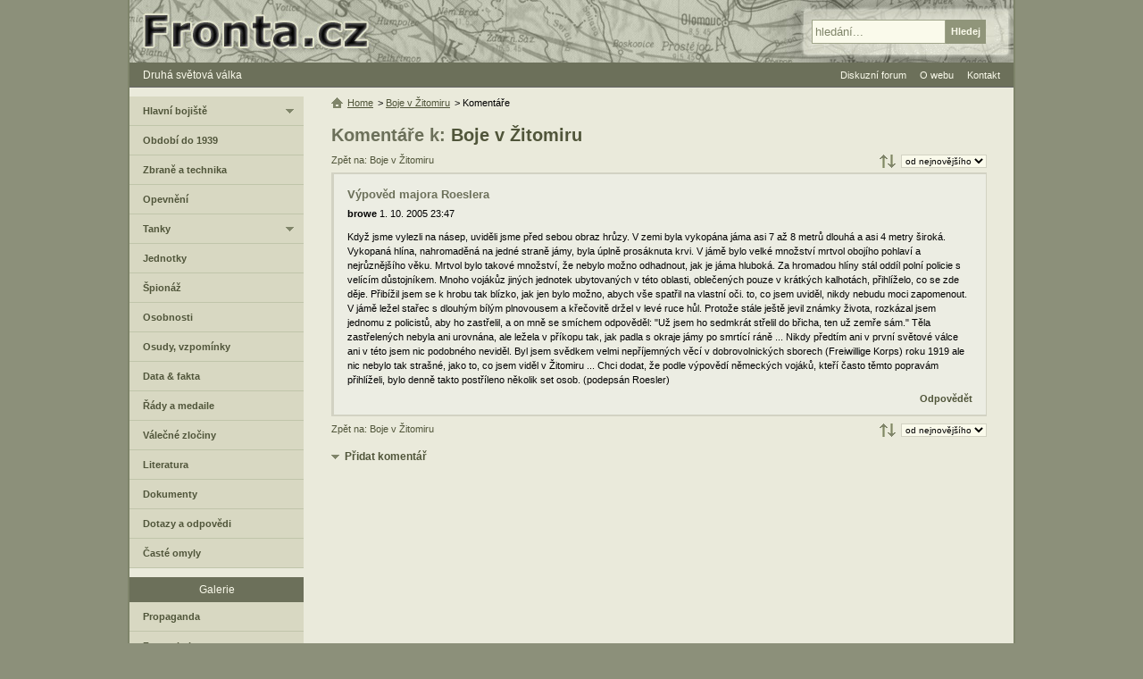

--- FILE ---
content_type: text/html; charset=utf-8
request_url: https://www.google.com/recaptcha/api2/anchor?ar=1&k=6LfqDT0UAAAAAF8zMBeT1SE72UVQ6h_WiQCYb1pT&co=aHR0cHM6Ly93d3cuZnJvbnRhLmN6OjQ0Mw..&hl=cs&v=PoyoqOPhxBO7pBk68S4YbpHZ&size=normal&anchor-ms=20000&execute-ms=30000&cb=f3j6bd4lwank
body_size: 49433
content:
<!DOCTYPE HTML><html dir="ltr" lang="cs"><head><meta http-equiv="Content-Type" content="text/html; charset=UTF-8">
<meta http-equiv="X-UA-Compatible" content="IE=edge">
<title>reCAPTCHA</title>
<style type="text/css">
/* cyrillic-ext */
@font-face {
  font-family: 'Roboto';
  font-style: normal;
  font-weight: 400;
  font-stretch: 100%;
  src: url(//fonts.gstatic.com/s/roboto/v48/KFO7CnqEu92Fr1ME7kSn66aGLdTylUAMa3GUBHMdazTgWw.woff2) format('woff2');
  unicode-range: U+0460-052F, U+1C80-1C8A, U+20B4, U+2DE0-2DFF, U+A640-A69F, U+FE2E-FE2F;
}
/* cyrillic */
@font-face {
  font-family: 'Roboto';
  font-style: normal;
  font-weight: 400;
  font-stretch: 100%;
  src: url(//fonts.gstatic.com/s/roboto/v48/KFO7CnqEu92Fr1ME7kSn66aGLdTylUAMa3iUBHMdazTgWw.woff2) format('woff2');
  unicode-range: U+0301, U+0400-045F, U+0490-0491, U+04B0-04B1, U+2116;
}
/* greek-ext */
@font-face {
  font-family: 'Roboto';
  font-style: normal;
  font-weight: 400;
  font-stretch: 100%;
  src: url(//fonts.gstatic.com/s/roboto/v48/KFO7CnqEu92Fr1ME7kSn66aGLdTylUAMa3CUBHMdazTgWw.woff2) format('woff2');
  unicode-range: U+1F00-1FFF;
}
/* greek */
@font-face {
  font-family: 'Roboto';
  font-style: normal;
  font-weight: 400;
  font-stretch: 100%;
  src: url(//fonts.gstatic.com/s/roboto/v48/KFO7CnqEu92Fr1ME7kSn66aGLdTylUAMa3-UBHMdazTgWw.woff2) format('woff2');
  unicode-range: U+0370-0377, U+037A-037F, U+0384-038A, U+038C, U+038E-03A1, U+03A3-03FF;
}
/* math */
@font-face {
  font-family: 'Roboto';
  font-style: normal;
  font-weight: 400;
  font-stretch: 100%;
  src: url(//fonts.gstatic.com/s/roboto/v48/KFO7CnqEu92Fr1ME7kSn66aGLdTylUAMawCUBHMdazTgWw.woff2) format('woff2');
  unicode-range: U+0302-0303, U+0305, U+0307-0308, U+0310, U+0312, U+0315, U+031A, U+0326-0327, U+032C, U+032F-0330, U+0332-0333, U+0338, U+033A, U+0346, U+034D, U+0391-03A1, U+03A3-03A9, U+03B1-03C9, U+03D1, U+03D5-03D6, U+03F0-03F1, U+03F4-03F5, U+2016-2017, U+2034-2038, U+203C, U+2040, U+2043, U+2047, U+2050, U+2057, U+205F, U+2070-2071, U+2074-208E, U+2090-209C, U+20D0-20DC, U+20E1, U+20E5-20EF, U+2100-2112, U+2114-2115, U+2117-2121, U+2123-214F, U+2190, U+2192, U+2194-21AE, U+21B0-21E5, U+21F1-21F2, U+21F4-2211, U+2213-2214, U+2216-22FF, U+2308-230B, U+2310, U+2319, U+231C-2321, U+2336-237A, U+237C, U+2395, U+239B-23B7, U+23D0, U+23DC-23E1, U+2474-2475, U+25AF, U+25B3, U+25B7, U+25BD, U+25C1, U+25CA, U+25CC, U+25FB, U+266D-266F, U+27C0-27FF, U+2900-2AFF, U+2B0E-2B11, U+2B30-2B4C, U+2BFE, U+3030, U+FF5B, U+FF5D, U+1D400-1D7FF, U+1EE00-1EEFF;
}
/* symbols */
@font-face {
  font-family: 'Roboto';
  font-style: normal;
  font-weight: 400;
  font-stretch: 100%;
  src: url(//fonts.gstatic.com/s/roboto/v48/KFO7CnqEu92Fr1ME7kSn66aGLdTylUAMaxKUBHMdazTgWw.woff2) format('woff2');
  unicode-range: U+0001-000C, U+000E-001F, U+007F-009F, U+20DD-20E0, U+20E2-20E4, U+2150-218F, U+2190, U+2192, U+2194-2199, U+21AF, U+21E6-21F0, U+21F3, U+2218-2219, U+2299, U+22C4-22C6, U+2300-243F, U+2440-244A, U+2460-24FF, U+25A0-27BF, U+2800-28FF, U+2921-2922, U+2981, U+29BF, U+29EB, U+2B00-2BFF, U+4DC0-4DFF, U+FFF9-FFFB, U+10140-1018E, U+10190-1019C, U+101A0, U+101D0-101FD, U+102E0-102FB, U+10E60-10E7E, U+1D2C0-1D2D3, U+1D2E0-1D37F, U+1F000-1F0FF, U+1F100-1F1AD, U+1F1E6-1F1FF, U+1F30D-1F30F, U+1F315, U+1F31C, U+1F31E, U+1F320-1F32C, U+1F336, U+1F378, U+1F37D, U+1F382, U+1F393-1F39F, U+1F3A7-1F3A8, U+1F3AC-1F3AF, U+1F3C2, U+1F3C4-1F3C6, U+1F3CA-1F3CE, U+1F3D4-1F3E0, U+1F3ED, U+1F3F1-1F3F3, U+1F3F5-1F3F7, U+1F408, U+1F415, U+1F41F, U+1F426, U+1F43F, U+1F441-1F442, U+1F444, U+1F446-1F449, U+1F44C-1F44E, U+1F453, U+1F46A, U+1F47D, U+1F4A3, U+1F4B0, U+1F4B3, U+1F4B9, U+1F4BB, U+1F4BF, U+1F4C8-1F4CB, U+1F4D6, U+1F4DA, U+1F4DF, U+1F4E3-1F4E6, U+1F4EA-1F4ED, U+1F4F7, U+1F4F9-1F4FB, U+1F4FD-1F4FE, U+1F503, U+1F507-1F50B, U+1F50D, U+1F512-1F513, U+1F53E-1F54A, U+1F54F-1F5FA, U+1F610, U+1F650-1F67F, U+1F687, U+1F68D, U+1F691, U+1F694, U+1F698, U+1F6AD, U+1F6B2, U+1F6B9-1F6BA, U+1F6BC, U+1F6C6-1F6CF, U+1F6D3-1F6D7, U+1F6E0-1F6EA, U+1F6F0-1F6F3, U+1F6F7-1F6FC, U+1F700-1F7FF, U+1F800-1F80B, U+1F810-1F847, U+1F850-1F859, U+1F860-1F887, U+1F890-1F8AD, U+1F8B0-1F8BB, U+1F8C0-1F8C1, U+1F900-1F90B, U+1F93B, U+1F946, U+1F984, U+1F996, U+1F9E9, U+1FA00-1FA6F, U+1FA70-1FA7C, U+1FA80-1FA89, U+1FA8F-1FAC6, U+1FACE-1FADC, U+1FADF-1FAE9, U+1FAF0-1FAF8, U+1FB00-1FBFF;
}
/* vietnamese */
@font-face {
  font-family: 'Roboto';
  font-style: normal;
  font-weight: 400;
  font-stretch: 100%;
  src: url(//fonts.gstatic.com/s/roboto/v48/KFO7CnqEu92Fr1ME7kSn66aGLdTylUAMa3OUBHMdazTgWw.woff2) format('woff2');
  unicode-range: U+0102-0103, U+0110-0111, U+0128-0129, U+0168-0169, U+01A0-01A1, U+01AF-01B0, U+0300-0301, U+0303-0304, U+0308-0309, U+0323, U+0329, U+1EA0-1EF9, U+20AB;
}
/* latin-ext */
@font-face {
  font-family: 'Roboto';
  font-style: normal;
  font-weight: 400;
  font-stretch: 100%;
  src: url(//fonts.gstatic.com/s/roboto/v48/KFO7CnqEu92Fr1ME7kSn66aGLdTylUAMa3KUBHMdazTgWw.woff2) format('woff2');
  unicode-range: U+0100-02BA, U+02BD-02C5, U+02C7-02CC, U+02CE-02D7, U+02DD-02FF, U+0304, U+0308, U+0329, U+1D00-1DBF, U+1E00-1E9F, U+1EF2-1EFF, U+2020, U+20A0-20AB, U+20AD-20C0, U+2113, U+2C60-2C7F, U+A720-A7FF;
}
/* latin */
@font-face {
  font-family: 'Roboto';
  font-style: normal;
  font-weight: 400;
  font-stretch: 100%;
  src: url(//fonts.gstatic.com/s/roboto/v48/KFO7CnqEu92Fr1ME7kSn66aGLdTylUAMa3yUBHMdazQ.woff2) format('woff2');
  unicode-range: U+0000-00FF, U+0131, U+0152-0153, U+02BB-02BC, U+02C6, U+02DA, U+02DC, U+0304, U+0308, U+0329, U+2000-206F, U+20AC, U+2122, U+2191, U+2193, U+2212, U+2215, U+FEFF, U+FFFD;
}
/* cyrillic-ext */
@font-face {
  font-family: 'Roboto';
  font-style: normal;
  font-weight: 500;
  font-stretch: 100%;
  src: url(//fonts.gstatic.com/s/roboto/v48/KFO7CnqEu92Fr1ME7kSn66aGLdTylUAMa3GUBHMdazTgWw.woff2) format('woff2');
  unicode-range: U+0460-052F, U+1C80-1C8A, U+20B4, U+2DE0-2DFF, U+A640-A69F, U+FE2E-FE2F;
}
/* cyrillic */
@font-face {
  font-family: 'Roboto';
  font-style: normal;
  font-weight: 500;
  font-stretch: 100%;
  src: url(//fonts.gstatic.com/s/roboto/v48/KFO7CnqEu92Fr1ME7kSn66aGLdTylUAMa3iUBHMdazTgWw.woff2) format('woff2');
  unicode-range: U+0301, U+0400-045F, U+0490-0491, U+04B0-04B1, U+2116;
}
/* greek-ext */
@font-face {
  font-family: 'Roboto';
  font-style: normal;
  font-weight: 500;
  font-stretch: 100%;
  src: url(//fonts.gstatic.com/s/roboto/v48/KFO7CnqEu92Fr1ME7kSn66aGLdTylUAMa3CUBHMdazTgWw.woff2) format('woff2');
  unicode-range: U+1F00-1FFF;
}
/* greek */
@font-face {
  font-family: 'Roboto';
  font-style: normal;
  font-weight: 500;
  font-stretch: 100%;
  src: url(//fonts.gstatic.com/s/roboto/v48/KFO7CnqEu92Fr1ME7kSn66aGLdTylUAMa3-UBHMdazTgWw.woff2) format('woff2');
  unicode-range: U+0370-0377, U+037A-037F, U+0384-038A, U+038C, U+038E-03A1, U+03A3-03FF;
}
/* math */
@font-face {
  font-family: 'Roboto';
  font-style: normal;
  font-weight: 500;
  font-stretch: 100%;
  src: url(//fonts.gstatic.com/s/roboto/v48/KFO7CnqEu92Fr1ME7kSn66aGLdTylUAMawCUBHMdazTgWw.woff2) format('woff2');
  unicode-range: U+0302-0303, U+0305, U+0307-0308, U+0310, U+0312, U+0315, U+031A, U+0326-0327, U+032C, U+032F-0330, U+0332-0333, U+0338, U+033A, U+0346, U+034D, U+0391-03A1, U+03A3-03A9, U+03B1-03C9, U+03D1, U+03D5-03D6, U+03F0-03F1, U+03F4-03F5, U+2016-2017, U+2034-2038, U+203C, U+2040, U+2043, U+2047, U+2050, U+2057, U+205F, U+2070-2071, U+2074-208E, U+2090-209C, U+20D0-20DC, U+20E1, U+20E5-20EF, U+2100-2112, U+2114-2115, U+2117-2121, U+2123-214F, U+2190, U+2192, U+2194-21AE, U+21B0-21E5, U+21F1-21F2, U+21F4-2211, U+2213-2214, U+2216-22FF, U+2308-230B, U+2310, U+2319, U+231C-2321, U+2336-237A, U+237C, U+2395, U+239B-23B7, U+23D0, U+23DC-23E1, U+2474-2475, U+25AF, U+25B3, U+25B7, U+25BD, U+25C1, U+25CA, U+25CC, U+25FB, U+266D-266F, U+27C0-27FF, U+2900-2AFF, U+2B0E-2B11, U+2B30-2B4C, U+2BFE, U+3030, U+FF5B, U+FF5D, U+1D400-1D7FF, U+1EE00-1EEFF;
}
/* symbols */
@font-face {
  font-family: 'Roboto';
  font-style: normal;
  font-weight: 500;
  font-stretch: 100%;
  src: url(//fonts.gstatic.com/s/roboto/v48/KFO7CnqEu92Fr1ME7kSn66aGLdTylUAMaxKUBHMdazTgWw.woff2) format('woff2');
  unicode-range: U+0001-000C, U+000E-001F, U+007F-009F, U+20DD-20E0, U+20E2-20E4, U+2150-218F, U+2190, U+2192, U+2194-2199, U+21AF, U+21E6-21F0, U+21F3, U+2218-2219, U+2299, U+22C4-22C6, U+2300-243F, U+2440-244A, U+2460-24FF, U+25A0-27BF, U+2800-28FF, U+2921-2922, U+2981, U+29BF, U+29EB, U+2B00-2BFF, U+4DC0-4DFF, U+FFF9-FFFB, U+10140-1018E, U+10190-1019C, U+101A0, U+101D0-101FD, U+102E0-102FB, U+10E60-10E7E, U+1D2C0-1D2D3, U+1D2E0-1D37F, U+1F000-1F0FF, U+1F100-1F1AD, U+1F1E6-1F1FF, U+1F30D-1F30F, U+1F315, U+1F31C, U+1F31E, U+1F320-1F32C, U+1F336, U+1F378, U+1F37D, U+1F382, U+1F393-1F39F, U+1F3A7-1F3A8, U+1F3AC-1F3AF, U+1F3C2, U+1F3C4-1F3C6, U+1F3CA-1F3CE, U+1F3D4-1F3E0, U+1F3ED, U+1F3F1-1F3F3, U+1F3F5-1F3F7, U+1F408, U+1F415, U+1F41F, U+1F426, U+1F43F, U+1F441-1F442, U+1F444, U+1F446-1F449, U+1F44C-1F44E, U+1F453, U+1F46A, U+1F47D, U+1F4A3, U+1F4B0, U+1F4B3, U+1F4B9, U+1F4BB, U+1F4BF, U+1F4C8-1F4CB, U+1F4D6, U+1F4DA, U+1F4DF, U+1F4E3-1F4E6, U+1F4EA-1F4ED, U+1F4F7, U+1F4F9-1F4FB, U+1F4FD-1F4FE, U+1F503, U+1F507-1F50B, U+1F50D, U+1F512-1F513, U+1F53E-1F54A, U+1F54F-1F5FA, U+1F610, U+1F650-1F67F, U+1F687, U+1F68D, U+1F691, U+1F694, U+1F698, U+1F6AD, U+1F6B2, U+1F6B9-1F6BA, U+1F6BC, U+1F6C6-1F6CF, U+1F6D3-1F6D7, U+1F6E0-1F6EA, U+1F6F0-1F6F3, U+1F6F7-1F6FC, U+1F700-1F7FF, U+1F800-1F80B, U+1F810-1F847, U+1F850-1F859, U+1F860-1F887, U+1F890-1F8AD, U+1F8B0-1F8BB, U+1F8C0-1F8C1, U+1F900-1F90B, U+1F93B, U+1F946, U+1F984, U+1F996, U+1F9E9, U+1FA00-1FA6F, U+1FA70-1FA7C, U+1FA80-1FA89, U+1FA8F-1FAC6, U+1FACE-1FADC, U+1FADF-1FAE9, U+1FAF0-1FAF8, U+1FB00-1FBFF;
}
/* vietnamese */
@font-face {
  font-family: 'Roboto';
  font-style: normal;
  font-weight: 500;
  font-stretch: 100%;
  src: url(//fonts.gstatic.com/s/roboto/v48/KFO7CnqEu92Fr1ME7kSn66aGLdTylUAMa3OUBHMdazTgWw.woff2) format('woff2');
  unicode-range: U+0102-0103, U+0110-0111, U+0128-0129, U+0168-0169, U+01A0-01A1, U+01AF-01B0, U+0300-0301, U+0303-0304, U+0308-0309, U+0323, U+0329, U+1EA0-1EF9, U+20AB;
}
/* latin-ext */
@font-face {
  font-family: 'Roboto';
  font-style: normal;
  font-weight: 500;
  font-stretch: 100%;
  src: url(//fonts.gstatic.com/s/roboto/v48/KFO7CnqEu92Fr1ME7kSn66aGLdTylUAMa3KUBHMdazTgWw.woff2) format('woff2');
  unicode-range: U+0100-02BA, U+02BD-02C5, U+02C7-02CC, U+02CE-02D7, U+02DD-02FF, U+0304, U+0308, U+0329, U+1D00-1DBF, U+1E00-1E9F, U+1EF2-1EFF, U+2020, U+20A0-20AB, U+20AD-20C0, U+2113, U+2C60-2C7F, U+A720-A7FF;
}
/* latin */
@font-face {
  font-family: 'Roboto';
  font-style: normal;
  font-weight: 500;
  font-stretch: 100%;
  src: url(//fonts.gstatic.com/s/roboto/v48/KFO7CnqEu92Fr1ME7kSn66aGLdTylUAMa3yUBHMdazQ.woff2) format('woff2');
  unicode-range: U+0000-00FF, U+0131, U+0152-0153, U+02BB-02BC, U+02C6, U+02DA, U+02DC, U+0304, U+0308, U+0329, U+2000-206F, U+20AC, U+2122, U+2191, U+2193, U+2212, U+2215, U+FEFF, U+FFFD;
}
/* cyrillic-ext */
@font-face {
  font-family: 'Roboto';
  font-style: normal;
  font-weight: 900;
  font-stretch: 100%;
  src: url(//fonts.gstatic.com/s/roboto/v48/KFO7CnqEu92Fr1ME7kSn66aGLdTylUAMa3GUBHMdazTgWw.woff2) format('woff2');
  unicode-range: U+0460-052F, U+1C80-1C8A, U+20B4, U+2DE0-2DFF, U+A640-A69F, U+FE2E-FE2F;
}
/* cyrillic */
@font-face {
  font-family: 'Roboto';
  font-style: normal;
  font-weight: 900;
  font-stretch: 100%;
  src: url(//fonts.gstatic.com/s/roboto/v48/KFO7CnqEu92Fr1ME7kSn66aGLdTylUAMa3iUBHMdazTgWw.woff2) format('woff2');
  unicode-range: U+0301, U+0400-045F, U+0490-0491, U+04B0-04B1, U+2116;
}
/* greek-ext */
@font-face {
  font-family: 'Roboto';
  font-style: normal;
  font-weight: 900;
  font-stretch: 100%;
  src: url(//fonts.gstatic.com/s/roboto/v48/KFO7CnqEu92Fr1ME7kSn66aGLdTylUAMa3CUBHMdazTgWw.woff2) format('woff2');
  unicode-range: U+1F00-1FFF;
}
/* greek */
@font-face {
  font-family: 'Roboto';
  font-style: normal;
  font-weight: 900;
  font-stretch: 100%;
  src: url(//fonts.gstatic.com/s/roboto/v48/KFO7CnqEu92Fr1ME7kSn66aGLdTylUAMa3-UBHMdazTgWw.woff2) format('woff2');
  unicode-range: U+0370-0377, U+037A-037F, U+0384-038A, U+038C, U+038E-03A1, U+03A3-03FF;
}
/* math */
@font-face {
  font-family: 'Roboto';
  font-style: normal;
  font-weight: 900;
  font-stretch: 100%;
  src: url(//fonts.gstatic.com/s/roboto/v48/KFO7CnqEu92Fr1ME7kSn66aGLdTylUAMawCUBHMdazTgWw.woff2) format('woff2');
  unicode-range: U+0302-0303, U+0305, U+0307-0308, U+0310, U+0312, U+0315, U+031A, U+0326-0327, U+032C, U+032F-0330, U+0332-0333, U+0338, U+033A, U+0346, U+034D, U+0391-03A1, U+03A3-03A9, U+03B1-03C9, U+03D1, U+03D5-03D6, U+03F0-03F1, U+03F4-03F5, U+2016-2017, U+2034-2038, U+203C, U+2040, U+2043, U+2047, U+2050, U+2057, U+205F, U+2070-2071, U+2074-208E, U+2090-209C, U+20D0-20DC, U+20E1, U+20E5-20EF, U+2100-2112, U+2114-2115, U+2117-2121, U+2123-214F, U+2190, U+2192, U+2194-21AE, U+21B0-21E5, U+21F1-21F2, U+21F4-2211, U+2213-2214, U+2216-22FF, U+2308-230B, U+2310, U+2319, U+231C-2321, U+2336-237A, U+237C, U+2395, U+239B-23B7, U+23D0, U+23DC-23E1, U+2474-2475, U+25AF, U+25B3, U+25B7, U+25BD, U+25C1, U+25CA, U+25CC, U+25FB, U+266D-266F, U+27C0-27FF, U+2900-2AFF, U+2B0E-2B11, U+2B30-2B4C, U+2BFE, U+3030, U+FF5B, U+FF5D, U+1D400-1D7FF, U+1EE00-1EEFF;
}
/* symbols */
@font-face {
  font-family: 'Roboto';
  font-style: normal;
  font-weight: 900;
  font-stretch: 100%;
  src: url(//fonts.gstatic.com/s/roboto/v48/KFO7CnqEu92Fr1ME7kSn66aGLdTylUAMaxKUBHMdazTgWw.woff2) format('woff2');
  unicode-range: U+0001-000C, U+000E-001F, U+007F-009F, U+20DD-20E0, U+20E2-20E4, U+2150-218F, U+2190, U+2192, U+2194-2199, U+21AF, U+21E6-21F0, U+21F3, U+2218-2219, U+2299, U+22C4-22C6, U+2300-243F, U+2440-244A, U+2460-24FF, U+25A0-27BF, U+2800-28FF, U+2921-2922, U+2981, U+29BF, U+29EB, U+2B00-2BFF, U+4DC0-4DFF, U+FFF9-FFFB, U+10140-1018E, U+10190-1019C, U+101A0, U+101D0-101FD, U+102E0-102FB, U+10E60-10E7E, U+1D2C0-1D2D3, U+1D2E0-1D37F, U+1F000-1F0FF, U+1F100-1F1AD, U+1F1E6-1F1FF, U+1F30D-1F30F, U+1F315, U+1F31C, U+1F31E, U+1F320-1F32C, U+1F336, U+1F378, U+1F37D, U+1F382, U+1F393-1F39F, U+1F3A7-1F3A8, U+1F3AC-1F3AF, U+1F3C2, U+1F3C4-1F3C6, U+1F3CA-1F3CE, U+1F3D4-1F3E0, U+1F3ED, U+1F3F1-1F3F3, U+1F3F5-1F3F7, U+1F408, U+1F415, U+1F41F, U+1F426, U+1F43F, U+1F441-1F442, U+1F444, U+1F446-1F449, U+1F44C-1F44E, U+1F453, U+1F46A, U+1F47D, U+1F4A3, U+1F4B0, U+1F4B3, U+1F4B9, U+1F4BB, U+1F4BF, U+1F4C8-1F4CB, U+1F4D6, U+1F4DA, U+1F4DF, U+1F4E3-1F4E6, U+1F4EA-1F4ED, U+1F4F7, U+1F4F9-1F4FB, U+1F4FD-1F4FE, U+1F503, U+1F507-1F50B, U+1F50D, U+1F512-1F513, U+1F53E-1F54A, U+1F54F-1F5FA, U+1F610, U+1F650-1F67F, U+1F687, U+1F68D, U+1F691, U+1F694, U+1F698, U+1F6AD, U+1F6B2, U+1F6B9-1F6BA, U+1F6BC, U+1F6C6-1F6CF, U+1F6D3-1F6D7, U+1F6E0-1F6EA, U+1F6F0-1F6F3, U+1F6F7-1F6FC, U+1F700-1F7FF, U+1F800-1F80B, U+1F810-1F847, U+1F850-1F859, U+1F860-1F887, U+1F890-1F8AD, U+1F8B0-1F8BB, U+1F8C0-1F8C1, U+1F900-1F90B, U+1F93B, U+1F946, U+1F984, U+1F996, U+1F9E9, U+1FA00-1FA6F, U+1FA70-1FA7C, U+1FA80-1FA89, U+1FA8F-1FAC6, U+1FACE-1FADC, U+1FADF-1FAE9, U+1FAF0-1FAF8, U+1FB00-1FBFF;
}
/* vietnamese */
@font-face {
  font-family: 'Roboto';
  font-style: normal;
  font-weight: 900;
  font-stretch: 100%;
  src: url(//fonts.gstatic.com/s/roboto/v48/KFO7CnqEu92Fr1ME7kSn66aGLdTylUAMa3OUBHMdazTgWw.woff2) format('woff2');
  unicode-range: U+0102-0103, U+0110-0111, U+0128-0129, U+0168-0169, U+01A0-01A1, U+01AF-01B0, U+0300-0301, U+0303-0304, U+0308-0309, U+0323, U+0329, U+1EA0-1EF9, U+20AB;
}
/* latin-ext */
@font-face {
  font-family: 'Roboto';
  font-style: normal;
  font-weight: 900;
  font-stretch: 100%;
  src: url(//fonts.gstatic.com/s/roboto/v48/KFO7CnqEu92Fr1ME7kSn66aGLdTylUAMa3KUBHMdazTgWw.woff2) format('woff2');
  unicode-range: U+0100-02BA, U+02BD-02C5, U+02C7-02CC, U+02CE-02D7, U+02DD-02FF, U+0304, U+0308, U+0329, U+1D00-1DBF, U+1E00-1E9F, U+1EF2-1EFF, U+2020, U+20A0-20AB, U+20AD-20C0, U+2113, U+2C60-2C7F, U+A720-A7FF;
}
/* latin */
@font-face {
  font-family: 'Roboto';
  font-style: normal;
  font-weight: 900;
  font-stretch: 100%;
  src: url(//fonts.gstatic.com/s/roboto/v48/KFO7CnqEu92Fr1ME7kSn66aGLdTylUAMa3yUBHMdazQ.woff2) format('woff2');
  unicode-range: U+0000-00FF, U+0131, U+0152-0153, U+02BB-02BC, U+02C6, U+02DA, U+02DC, U+0304, U+0308, U+0329, U+2000-206F, U+20AC, U+2122, U+2191, U+2193, U+2212, U+2215, U+FEFF, U+FFFD;
}

</style>
<link rel="stylesheet" type="text/css" href="https://www.gstatic.com/recaptcha/releases/PoyoqOPhxBO7pBk68S4YbpHZ/styles__ltr.css">
<script nonce="4maUhCkouhm6y0zjD_YrnQ" type="text/javascript">window['__recaptcha_api'] = 'https://www.google.com/recaptcha/api2/';</script>
<script type="text/javascript" src="https://www.gstatic.com/recaptcha/releases/PoyoqOPhxBO7pBk68S4YbpHZ/recaptcha__cs.js" nonce="4maUhCkouhm6y0zjD_YrnQ">
      
    </script></head>
<body><div id="rc-anchor-alert" class="rc-anchor-alert"></div>
<input type="hidden" id="recaptcha-token" value="[base64]">
<script type="text/javascript" nonce="4maUhCkouhm6y0zjD_YrnQ">
      recaptcha.anchor.Main.init("[\x22ainput\x22,[\x22bgdata\x22,\x22\x22,\[base64]/[base64]/[base64]/ZyhXLGgpOnEoW04sMjEsbF0sVywwKSxoKSxmYWxzZSxmYWxzZSl9Y2F0Y2goayl7RygzNTgsVyk/[base64]/[base64]/[base64]/[base64]/[base64]/[base64]/[base64]/bmV3IEJbT10oRFswXSk6dz09Mj9uZXcgQltPXShEWzBdLERbMV0pOnc9PTM/bmV3IEJbT10oRFswXSxEWzFdLERbMl0pOnc9PTQ/[base64]/[base64]/[base64]/[base64]/[base64]\\u003d\x22,\[base64]\\u003d\x22,\x22wo9aw7kmAXAow4AGUzPCusOrAR1fwoHDhDLDssK5wp/CuMK/woHDv8K+EcKhW8KJwrkoAgdLHSLCj8KZbMO/X8KnEsKuwq/Dlj/[base64]/CqFfDvkXCncKfTMOMwqhTesKqw6cWZ8O/[base64]/[base64]/DsK6ZlUcwpHDp8KuJcK5w7crwpQHwqHDvx7CnFEtWHUsXcOlw5cMP8Ozw6LClMKKw5Q6VSdtwq3DpwvCtsK4XlVfF1PCtAvDtx4pWUJow7PDtmtAcMKBfMKvKifCjcOMw7rDnC3DqMOKKHLDmsKswplkw64eawFMWArDmMOrG8O6TXldL8OHw7tHwq/DuDLDj34two7CtsOvAMOXH1rDpDF8w6h2wqzDjMKyQlrCqUJDFMORwqXDpMOFTcOVw5PCuFnDpTgLX8KHVz99VsKqbcK0wq0/w48jwqzCtsK5w7LCv3Ysw4zCvlJ/[base64]/w5J5wr3DqBjCusK0FE7Dn8KOwqRAw4AuNsOpwpHCiU5FWsK5woR9QEHCtgYrw4nDkyzDjsKGHMKUDcKnXcOPw54KwrXCjcK/DcO4wrfCnsOxX0AxwrYIwprDh8OsT8OVwqtJwrPDo8KiwoM8RV3CmsKgaMOxD8OpNG9Cwr9DQ0UNwoLCiMKOwo5fasKeGsOaBsKjwpXDuHTDjSAiw4TDqcOZw5/DnQ7CrE4Bw6sGSHzCmTJEZ8OGwotNwr/Dr8KmVj4qLsOyJ8OHwrjDp8KWw6fCgcOtJwvDvsOUeMKiwrfDuB7CrMOyCWRkw5wawrbDmcO/w7hwM8OvcFfDu8Omw4zCoVHCn8KRUcKUw7NXBytxBwx8aBkdwpbCi8K5fU81w7nDrTRdwqp2d8Oyw57CvsKfwpPDrmccYyIidD9iO2RPw6vDoS0MGsK1w51QwqrDuxd5ZMO1CMKJRsKYwqHCkcKEUltdTQ/DvT8wG8OSA07CiCAFwr7DjMObTMKww7LDr2vDp8OpwqlCwrRES8KCw4nDvsOFw7JJw5fDvcKEwrvDlgjCpWTCvm/[base64]/Ci8O+wq/DvxPDrzFLf8KeBXRHwprCsgU4wqTDokbDsyxEwo3CvnMlOTnDtUxDwo/DqljCvcKIwoYGUMK0woJufzzDgR7DjUF/[base64]/[base64]/CncKXOCNVHRfDjkIww53DsVk9woDDqMONaMOtGTjDqMKJVnXDljUNXWPClcKAwqk5O8OGwq8Mw4tVwp1Lw63DosKJdsO0wrwWw6AuYcOWI8KHw6LDo8KoCFhpw7nCgGkZXFdYVcKXMw9PwpnCv17DgA08RsKmbcOiXD/CtWPDrcO1w7XCo8OKw6YYAlPDihl9w4dBVhdUOsKLah1pJ0vCtBk4Qmd0ZVJAAWQqMg3DtToHccOyw71Iw4TDpsOoKMOWw7gYw4BeTnvCtsO1woZCFy3CmDR1wr3DhcKAScO0wo1tTsKnwp/DpcOKw5PCgDvClsKow6JTSDPDmcKUZsK0QcKmRSloOwFmBS7CuMK9w4PCoRzDhMKlwr5hd8ObwpFKN8KQXsOIHMOWDHnCujzDjMKYNGHCmcOwFnIIWMKANwxZZcO+Ay3DjsKuw5Ycw73CtcKxwp0QwpQmwpXDnnHCkEPCsMK4Y8K1KQ7DlcKaDW/CnsKJBMO7w68xw7NsT1Q7w5J/PwLCncKtw7fDjnFAwop2NMKNIcO6ZsKYwow3MQ9Dw4fDr8ORIcOlw6/DssOfQ3ANRMKkw6fCtMKNw67Cm8KnM2vCiMOKwq/CkEzDoxrDiwYGTQHDt8OWwpIlO8KhwqxUCsKQd8Ouw7EzCk/CpADCiGfDo2XCkcO1JwfDkSoLw5nDlhjChcOQGUhLw6/ClsOFwr16w4pcFilXaiksC8KBw4Udw78ew47CoDRUw4Jaw613wpdOwpXCksKmUMOxNVobHcKPwpUMFcOcw4TDt8Kew7kHKcOcw51xL3p6D8OkLmnCisKxwohFw7BUwpjDjcK0BcKnNQPDucOlwpMFLcO+ez1ZFsK/byEsHGVvd8KfaHzCuDLCiAlTKRrCqXISwrAkwqs9w5TDqsO2wqTCoMKmPMKZMG/DrXzDkQcmCcKbVsKNYQQ8w47DnQB2fcKyw5NHwpQKwrVbwqw8wqfDgMOdTMKOScOaTSgdwrZIw4M2w53Dm0x4EU/CqQJFIGYcwqJKPk4mwoBSHBvDlsKJOzwWL28Lw7rChDxIJsKQw64uw7DDrsOoNSJvw5XDihtjw7t8NlTCnghCHMOPw4pHw57CqMOqdsOeETnDv1sjwpXCusOBMHoCw4nDk00aw4TCjgTDpsKewoY0KMKOwqAbUsOvLQ/DsxhmwqBmw707wq7CpDTDv8KvBAvDmijDqTnDhzTDhl8HwpkZYQvCqkTCnnw3BMK0w7HDuMKfBS/DjmpYwqfDjMOFw7wBNWrDuMO3TMKOJ8KxwrVpEw7CscOwRTbDn8KBHn5qVcO1w7vCgB7ClcKRw5vDhA3Clzwiw5HDhcKYbsKlw77CgsKCw5fCuFnDr1AGGcOyLnjCkk7CiW1WAsKIcwE9wq8XMS0LeMOdwqnChsOnT8KKwojCoHgKwq5/[base64]/CocKbA8KXwrUGSgpeP0Q8PMKiwrxRZcOTCcKtGAxUwrTCiMK2w7MWC0fCnRHCusKOEx1gZsKeMh/CnVHCtnpRaWJqw5LCscKXwr/CpVHDgsOMwp0uKcKfw6LCj2DCg8K3TcOWw5o+NsK8wrfDm37DmgbCiMKQwqrCgz3DhsKwQsOqw4vCgmFyNsKYwoBHTsKdQxlGaMKaw5EhwpBqw6LDn3srwpTDsmlGT1sjNMKJKnkYCnDDvUN0czFRJgsWfh3DuTLDrQHCrhvCmMKTNxDDpzPDjUwcw7/DnyJRwpIpw73CjX/Dl3s4UmvCijM9w5XDrDnDo8OAKD3Dqy5iwp5EG3/[base64]/CvG/Ds8Ouwr3ClMKQwpvCqcOAN8KxUnYfNzvClsO9w4TDkh1ABRVcGMOJEhs/wqrDnjLDgMOUwpnDqcOgw7fDnT7DjR8iw5DCozzCkGENw6TCiMKEU8Kbw7bDocOuw50+wpFwwpXCvxw8w4dww6J9V8OSwrTDhsOyFsKXw43CqD3Ct8O4wo7DmMK5a2jCg8OEw5s8w7Yaw7APw7Q2w5LDiwrCtcKqw57DscKIw6DDg8Onw4A0wr/ClS3Ci3gUwqvCtgrCjsOiWRpJRFTDp1XCvS8/IU4ewp/CvsKiw77Dr8KHEMKcJwQOwoVbw7JxwqnDkcKewoAOD8KiYw8eEMO9w6IpwqovejZXw7IaCMOWw5AYwrjCgcKsw7MFwrfDrMO8RMKWKcK0TcKfw5LDkcONwo89bRkidk0fCcKnw47Dt8KIwqHCo8Oow7djw6onGWteeGvDjXp/[base64]/BMKgw7MVwoI/AMOswpJow5xOeFPDgcKtw6Row48nHsO7w5vDhTsOwqbDmHLDgS1KYGwpw4URR8K/IMK3w5sHw5MFKcK7wq/CmmPChyrCkMO5w4bCpcOofhzDrj/CqSFqwq4Hw4BIAgQ/wrbDgcKoDkpdRMOJw6pzNl43woFVHy/CmFlLecOgwocpw6VtGMO4asKdcxovw7zCghwTJRMmQMOWw6ccfcK/wojCuUMJw7vCkcOXw7kVw5VHwrPChMK8w5/CusKDCkTDl8K/wqdjwo15woZxwq0iSsOGUcOmwpEkw5cPYwXDmUrCmsKaZcOPRzoAwok2YcK4UwDCvzkDXcOsecKlU8KUcsOaw4DDksOrw6rCi8KDBMOzLsOTwpLCqnIEwprDpQnDqMKuFWPCuHEVHsOyeMOiwo/CgQUWZMOqAcKEwodTaMOQUTgPDSHClSQEwpjDv8KGw4tkw4A9AEV9JAPCh1LDmsKhw6NiekxcwrrDjx3DqXhuOhBBXcKswpQOKzpyIMOiw7XDmcO/[base64]/CmlhnXMKEc8KVw4IIfsK5wqbDncO8OcO4asK4wqrCm1wkw7BTw5zDvMK9KMOjPDfCncOXwrtVw7fDvMOQw6nDpzw8w5jDlMOiw65twrDCvnI7wox8K8OOwrnDp8KYOB3DmMK0wo19XMKresO/wrzDuGvDhD0/wo7DnkhXw71/[base64]/SBzCpnDCjUnDoxHCmwbCm8KYKMOsw74uwp/[base64]/[base64]/[base64]/WwHDm8O2w5A/aXBPwoxYajrCtQDDuRzCsDsJwqc1AcOywrrDsDVqwodEMWHCqw7Cg8KlO2Fbw6MraMKDwoYSdMKpw5VWO2LCvWLDpR55wq/Dl8Kmw6h+w6R9M1rDk8Odw4XDgyEdwqLCqwzCg8OFC38Hw712EcOPw61RAcOuZ8KMWMKFw6rCocOjw7dTDcORw6kvTTnCiz4BFH7DvBtpWsKCOsO0HHI9w45fw5bDpsO5YcKqw5TDk8OyBcO2W8KsBcK9wr/DsTPDuRgpGSEywo3DlMKoCcOlwo/[base64]/w6fCtsOtwqwSFyLCjsKpw5LDlMKXWcKXBQxCM2wlwqwEw4Ayw79swpfDhwbDucKzwq43wpJWXsObKSHDrQR8wr7Dn8OlwpfCnnPCuFc/LcK/dsKuecOTccK0XETCgDUrARkIemjDvB15wozCsMOgHsKiwrA+d8ONM8KmCcK+Q21oTRRaNGvDjCwOwqJZwr7Djn1WfMKtw4vDmcO5HsOyw7x3AkElHMONwrHDgz/DlDDChMOoRFFtwokUwoRLR8KyaBrDl8ONw6zCvRXCvWJYw5HDiEvDpS7Cnj1hwqDDrcKiwoUjw68XTcOXM0PCj8KwQ8OpwrnDpEoYwpnDm8OCPzc0csOXFl4WZsO/bUfDicKzw6DCr1ZWA0wzw5fCgMOYw7owwrLDgQvCnilhw6vCjQlWw6oOZxMQRHrCpcKKw4jDt8KQw7sIHSzCiSZawo91SsKVMMKLwp7CnlcAbibDiEXCrytKw5Qjw4/CqxZ0IzhXNcKHwolxw7Brw7EOw6rCoGTCgwTCiMKIw7/Djx88dMKxwpXDlDAjbMK4w5vDlMKWwqjCsW3CihZ4c8OlEcKJPMK1w5/DjMK4NVpFwpjDlMK6fmUsOcOCeCXCu30+wopaWU5IcsOJRk3Dl2XCu8OvE8OXfVPCjg0UQ8Ovd8Kew43ClH5FJMOCwrrChcK/w7vDjSNawqEjPcOVwo0RCEvCoDZLQjFew4Qww5cCd8KFaQlIZsKcS2bDt1IDSMOQw5Yqw5jCncOQY8K3w43DncKywp0QNxbCuMKzwoDCpH/CvFQbw4kxwrROwqXDqmXCssOuHcKvwrBFFMK0ScK7wqpnA8OXw61fwq/Dv8Kmw6/CtyXCoVxCa8O4w6UKMBHClMOIK8KwXsOheDETDw/CkMOkSxIrbMOKZMOlw6hTNVfDhnVOChdUwqsZw78bd8KVecOuw5jDoC/CoHhnR2rDihfDjsKbGcKYTx0bw4oJWRHDgFdGwqERw6LDtcKYL0LClW3DocKAbsK4NcOqw4QVacOWO8KNdU/DuAd5LcOkwr3CuAA1wpLDlsO6eMK8UMKpEip5woppw51Fw6E9DBUDQ2LCtQTCuMOKMnATw5bCj8Kzwp7CkjQJw4Y7woLCsxTCjgBUwo/Ch8ODD8O+McKqw5g3P8KMwpA7wpHCh8KETiY+VcO1HsK8w6LDqVIOw5UVwprClnLDnnNgU8K0wqVkw5wJXn7Cp8OmSH/Cp2F8ecKrKlLDnGTCnSLDkVNCGsKCccK1w5DDucK4wp/DjcKgXMObw4LCkULDiXTDiDFYwqNpw5Q9wrl2IsKSw67DkcOSX8KxwqTCm3PDgcKmdsKbwq3Co8Ovw63DmsKaw7lkwq0Jw4V1ZnPCn0jDsGgUd8KlUMKAJcKPw63Dn0BAw5xIRjbCsRgdw6MYFBjDpMKXwp/Co8K8w5bDmRFlw4jCvsOTJMOWw415w5QzasKOw45LZ8KZw4bDpAfCiMKqw73DgT8eH8OMwp1gImvDhcK5Nx/[base64]/[base64]/Co2BeOsKcPsKiS8OLGcKHcsOTw6dQIX1WZgzCvcOgdxfDk8Kdw5fCoADCjcOiwrxDegbDhELCkH1bwqMLVMKKZ8O0wp9oe3oZUMOqwpR7BMKSdhPDjQHDjBUAIRMkaMKQwrd/PcKdwo1MwrlFw4rCt3VVwr1JfjfDk8OsVsO6AwDDlz1gKm3DlULCqMOsDMOXHBwsSijDoMODwoPDvgLCtDgqwpTCtgPClMKdw4TDnsO0M8Ogw63DhsKqEQwZGcKdwo3Dogdcw6/Dv1/Dh8KuK3jDiWtIf00dw6nCkF/CqcKXwp/[base64]/[base64]/CnMOvOcKxOBHCnsK1wqHCt8KcJCjCocOHUMKowrtlwojDucOcwpXCucOjaTTChkHDjcKlw68HwqTCsMK3IB4gIldSwpzCjU54KRbCmnVqwpPDo8KQw4gZF8Oxw7tHwoh3w4IDbQzCisKnwpZaZ8KPwqsOb8KAwrBPwpXCij5IAcKDw6PCpsKOw5t/wqHDmUXDoHEkGAgyVk3CosKLw6BeRgcqwqnDicKyw7DDvW7Ch8OAA2UnwrDDgnkSFMKpw6zDsMOEb8OhCMOswp7Dn39xHl/DpzPDgcO3w6XDvHXCk8O/IBTCtMKuwosnfmfCizTDsQ/Dt3XCujcvwrLDiGBHMyAHRMOsFTAZcR7CvMK0UmYKSMOjPMOFwqFfwrVHZsOYb1cMw7TCuMKFGk3DhsOQcMOtw6R1wplveAV0w5XCrTfDo0Zxw4xBwrJjJ8Owwp0XNifChcOEZVwpwofDvcKFw4/[base64]/[base64]/DksKew5nDvkrCt3nDjsOowrFHIMOwwp/[base64]/wpHDiTARRh3DicO7XcKmwrPCo8KhGcKfJcOuL2rCssKzw7XCqEpywqTDlcOuBsOEw7ZtH8O0wo3Ckhp2BRsNw7c1YVrDu2w/w4zClsKow4MNwonDkMKTwrXCtsKkT2jDlWHDhQfDqcKvw5J6RMKibsKNw7BvEBLCpE3DlEwuwpUGPBrCpcO5w57Dnw9wHRlfwoJ9woxAwrFcYz3Dh0bDmHU0wqNQwqN8w4Ygw5rCt0bDtsKgw6DDpMOwWmQlwo/DnADDrMK2wr3CsRrCmEUuTHVNw7DDgzzDmwdKAsKpc8OXw4U/[base64]/wrzDhsOtw6/Cl8KjJsKCwp3CgyXDv8KRwr0PI8KwBw8pwrrChMOiwojCtB7DpD5bw53DkAwrw4JKwrnClcOGEVLCrcOVw7AJwrvCiTNebQfClXHDvMKqw7vCv8KbCcK1w7hNRMODw67Cl8KsRBfDkGXCs20Jwp7DkxbCocO7BDBxPEDCl8OFQcK8f1vCpAXCjsOUwrcnwo/CrAvDnkh9w7zDrn3DoAfDgMOPDcKgwoDDhgQ7J2HCmHc0K8O2SsOkflguMkfDvXwdd17CoDouwqRjwozCtMORVMO9woPCnsOGwpXCvmAuLsKpGmLCqBkdw7jCrsKQS1crTMKGwr4xw44pGS/[base64]/Cvgxrw5HCtynCscKyX8OsJMOfwr9GE8K+LsOXw6gqcMOGw4bDm8KcRloAw75RH8OowrMaw6Mhwo/CjEPCl2rDusKhwpnClcOUwozCmCLDicKPwqjCi8K0cMKlczUaJEpBDHTDsl85wrjCqWXCjsOtegk1T8KDShLDjRnCl0fCtMOaMcOaRxnDr8KRZjLCm8O/L8ORbmTCtlDDolLDsj07ecKlwrcnw4TCmMKfwpjChG/[base64]/CicODwqEPw5fCjMK2I1bCqxAOOMOVwqYAw5o3wrRGwqzDvsKETXvDvcKAwpbCtU3CqMK/R8K1w69Aw7bDtVbCj8KVK8K4cmpdDMKywrTDnGhsUsK+Q8Olwrl0S8OaeBQjHsO6JcOBwpDChmRbbH1Tw67DpcKiMkfCsMKywqDDrV7CsifDvCTClmEEwr3CusOJw6nDqSVJOSkOw49+TMKFw6JTwqjDtynDrFTDvQ1cVA7DoMK3w6/DvsOudiXDmnrDhkbDpzbCs8KBU8O/L8OzwrFfKMK7w49jLcKOwqkyScOuw41qXGd1aUbCvcO+CDzCuyfDpzXDnwLDuBZSDMKKeCQTw5vDu8KEw5Zhwqt8E8O6Qx3DoDvDkMKAw7htWX/DgcOEwpQVKMOCw43DgsK/c8OHwqXCrApzwrLDp1hbDMOfwo7ChcOyEsKRIMOxw4Abd8Kpw55cZMOMwrLDiH/CtcKDNn7CkMKRQsOyH8KFw5LDoMOrTCHDucOHwoTCq8O6UMK6wqrDv8OowoZuw5YbJhM8w6tBVH0eaiHDplXDgsO1O8K/IsOHw4k3CsOnMsK6w4QIw6fCvMKkw7nDsybDssO/cMKEfjJVXQXCosOBOMOqwr7Dn8Kswqorw7bDoR5nW0TCq3FCRloWG24fw6gxGMO6wpBxOAzCkzPDtMODwpFgw6JsJcKRMkHDtCoVTsK2Yjt2w4/CjcOWacOJUWdUwqhBJk7DlMO9SCjChAduwqzDu8KJw5AnwoDDp8KVQ8KiXmfDpnDCscOMw57Cm182wrHDvcOOwo/DshYnwpZUw7sJUMK+JsK3wrvDv3N7w58ywrPDmDIlwp/DscKJWCvDuMO7G8OCGzQ/DXbCjglKwrLCpsOifsKTwoTCpMOVTCwFw55kwocMLcOZA8KSNgwoHcOYeFk4w7A3LMOZw5PCiGsWU8KXQcOJL8OHw58ewoUhwrbDhsOvw7jCqSAOWEnCscKrw4sEw5ACO37DuDPDrcOJCjzDucK7wrDCvcKkw57Dtg8BcDIGw5d3wr/DicK/wqETD8OMwqDDnBwlwq7CsQbDhSPDicO4w5wVwo16ZWZZw7VwGsOIw4EkPiHDs0rCgFYlw6oewq84DGjDokPDkcKXwpY7JsOawr7Dp8OFaXlew4F4YEAPw7QKZ8ORw7JTw51vwpQOCcKAMsKVw6Npah8UAk3DsRRWAVHDsMKmUMKxFcOZKcK/WF4uw5hAcCXDpC/[base64]/CvGUARw9GPxjCvcOQw5fDrcK4w6gJR8KgSTJrwozDjlJnw6HDqcO4DC7DkMOpwopBDk7DtQdVw7IKwrbCmVpsX8O3YB1tw58qMcKvwrcuwoJGZsO+cMOXw6BgBSTDpFzCksKmKMKeD8KKMsKAw4zDkMKRwoUiw7fDtVoHw5/DpznClXZvw4ERE8KVIGXCrsOYwofDscOTRcKHEsK+S0Qsw4JowqMVL8ONw4HDk0nDqCN/[base64]/CkQPClErCuMKkwo3Cv8KJw57CtQjDocOGDcKnaifDnMKrwqHCr8Ocw5PChsKFwoMjdcOPwrx5cVUbwogHwoo7J8KcwpfDj3HDmcKWw5jCscOzSkdUwrEMw6PCn8KtwqZuMsKOHnjDjcODwqPCpMOtwqfCpQbChCzClMOdw6DDqsOqw4EqwpRHMsO/[base64]/AcOpwpfDgRQLTiERwp3DvMKlw47Di8OTw5nCnMOmPyRswrnDonbCkMO0wrwXFmTCp8OzZhtJwo7DrcKBw7Ysw5vClBM0wo4/wqFMNFXDpANfw6rDoMKtVMK9w5JhZz01AEbDk8KRSArCqsOfJgt/wrLCiyYXw5jDhMOSUcOKw5HCscKpf2YyMMOiwrIufMOuaUEHAMOMw77Ci8Oew6rCsMKFbsK3wrITMsKSwrzClRLDqsOYYV/DhQ5Dw7t+wrrCgsO7woBhB0vCqsOcBDgtPVpJw4PDgWtPw5jCqsKgRMO/SHlNwpdFEsO7w4jDicOKw7XCtMOPfXZDFzJFLVMIwpjDlQRgfsO5w4MIwq1KZ8KWEMKnEsKxw5LDiMK0AcOzwpHCksKuw4AswpQlw6IeEsKaWmwwwojDlsOjw7fCusONwoXDpS/[base64]/w7nCpMKfw5tbNsK0ADjCsMK0f3zCiwvDm8Onw4PDtTt3wrXChsOHSMKtU8OawoYEfVFBw6fDgsOVwpA5a2nDvMOQwpXCk0Zsw43DucOzC1TDlMO6VC/Cq8KTaSHCt09AwrPClATCmlhew4E4fsKHMGtBwrfCvMKcw6bDlsKcwrbDk0xMa8KMw7DCt8KGBVl6w53Di2tNw5jDulhAw4XDmsO3CmHCnlLCisKLKkxxw5PCkcObw7guwrXCscOVwrtTw4XCkcKDH0BXcCJhKcKgw6zDhGsvw6MMHU/[base64]/[base64]/Qj4pH3x6wq/CgkoQDcOKccKGJ2kcWEBQKMOow6/Cg8KZU8OMPwpJHH7Cvgw0fAvCgcK2wqPCgEzDmFHDtcOSwrrChQDDqzLCpcOrM8KcJcKNw4LCtsK5NMK+WMKDw5PCgQ/CkEzClFkrwpXCnMOuKylUwo7DiBBfw4oUw4xuwo1cD38xwooWw61jSjhiLVDDpi7CncKRbz0xw7gOUhnDoVIGasO4EsOgw5DCtifCm8KCwqvDhcOfYcOnWBnCgDJHw5HDoE3DtcOwwp0UwpbDs8K9FDzDnSxvwoLDjyhMbjPDj8K5wp9ZwpLChzgEJsOEw79Owo/DvsKaw4nDjSQWw6nCpcKFwrJWwpUBG8Okw6LDtMKBJMO7ScK6wrjCpcOlw4MGw7jDjsKew5leJsK+XcK7dsOfw5bDnR3Cr8O7On/DinPCrw80wrjCtMK5LsOEwos/wp1qEkEOwrIQBcOYw6wlP08HwrQ3w73Dr0XClsK3NnkYw4XCiwtrAcOAwqLDt8O+wr7ChSPCs8KTQWt1w6jDsWQtFsKpwqx4wqfChcKow4tkw4FCwp3Cj24QSW7DiMKxM0wVwr7Cl8KsH0dcwpbCnkDCtiw4aB7CkXoTOTTCnzbCnwd0QXbCssOiwq/DgjrCvDY+J8KkwoAYMcOcw5IqwofCn8ObLS92wojClmzCjj/[base64]/DksOuwoHClcKOw5AwwqbDosO0w4vDlUzDjMKaw4HDiS3Dn8K2w6/DocOGLUfDq8K6DMOKwpYpXcKxAcOgTMKOPRs6wr0nZcOJO0bDukXDh1bCisOuVTPCg2/Cq8OBwpXDqkXCmsOywooQNlJ9wqt2wpohwo/CmcKEZcK5MMKEIhLCqsK0QsOzZShhwpLDlcK8wrzCpMK5w5LDlsKqw4lIwprCpcOWDMONOsOowohpwqMrwoYhD3fDm8ONacOgwohIw6NuwoRjJTdZw5tFw7cnU8OTAX5DwrjDqMO6w5/Dv8KjdQXDri3DijrDk0TDosKIOMOabATDm8OfNsKSw7FyMnrDsFzDujvChQkBwoDCiygDwpvCssKAwqN4wqRran/Ct8KPwocMOnIeW8KowrfDjsKqNsOXOsKZwpo9KsO/wpDDs8KOJhRywozCgBlJfzVRw6vCucOpTcOxaz3DkE9rwqB1ZUbCpcO7woxCZxAeEsOWwrROfsOPF8Obwqxgw7AGVhfCiglBw53ClcOqKnwfw5ABwoMIFcKxw53CnFvDo8OgX8K5wozCpBIpHV3CksO4w6nCvG/DljQBw5dPIHHCq8OpwqsRWcObLcK/[base64]/[base64]/Dj8O2wqbCpjLCn1RxaxPDhMKlEhxSwrnDhsKXwqlfw5vDlcOXwo/[base64]/CqiMxwrTCksKxwpYaGsOzwrFVa0/DmHEdT8KJw6sIw7/CtcOjw7jDt8K1PyjCnMKVwpvChC3CtsKvPsKNw6bChMKgwpzDtE09HsOjd0h/wr1Hwo5Sw5Y2w5FAw7DDu08OFMKkwq9yw4VHGmgJw43DrTTDocKHwprCpibChsONwrTCrMOPa3RlAGZydmMHOMO7w7nDusK3wq9aDgNTAMKOwql5c0/DpApfSGrCoQdAMVU3wpzDoMK0PDh3w6g0w6J8wqHCjljDo8O7DmHDi8Oyw5o/woYdwqI4w6/CjjwYFcK1XMKtw6Vxw5Q9NsO7TiUrJWLCny/DrcOzwqLDpWEHw4/CtnPDhMKjCUnCucO5EMO+w44BRx/CvE4lQ0fDnsKmScOqwpoJwr9TCSlWw53Cn8KXHsKlwqZ8wo/Ct8KYV8K9dCIUw7ESVMKNw7PCjz7CgMOKV8OkaXTDkXN4BsOgwr0mw63ChMOfKkhhHXhGw6ZZwrU0CcKww48Bw5fCl2pxwrzCunpOwp7ChjJ6SMOCw7jDm8Kmw6LDuz0NAnrCg8OafipZcMKXBDnCiVfCr8OgXFbChgI/C2PDlzvCnsObwpHDkcOhamzCjAgzwpfDnQtcwqvCosKPw7x7wr7DlDdRRTrDjsO4wq1bK8OGwoTDrH3Di8O8eDvCgUUywqPCgcKdwocrwpYGH8KdF0d7QMKCwrkhTMOcVMORwo/CjcOJw7vDkT9JBMKPQ8OuXkLDu0RUwokPw5QKTsO3wqTCowTCqEFFS8KsUsKwwqwPJ1A0KhwAdcKywpDCiB7DtMKgw4nCviojCSctWzwsw6ABw6zDtXdTwrTCtj7CkGfDn8OEGsOeHMKowopnf3/[base64]/QcOiwqlMZhLCq03Cv8KaV8Ouw5rDs8K7wpvCmsO+wqzCrU5MwogkUjjCgD1yWmzDjBjCncK9w6DDkzwawq5Nw50Bwp4YR8KQF8OoHD/Du8KTw61kAh9tZ8KHCmM6BcKywp5ZY8K0OcKGccO8WCvDuExKNMK9w6NPwqnDhMKUwojChsKWZSV3wrF5G8KywojDrcKhB8K8LMKww7hNw6NDwqzDqnvCnsOrFUY7K3/DhVjDj0skQyN7cnTCkRzDi13CjsO+SFlYUsKhw7XDjWnDuifDpMK4wpTCtcOowrhpw7crGHjDkAPCkRzDs1XDkiHCvcKHM8KZVsKMw7zDikwed1TCp8O5wq92w6R7fg/CsQAcCAhSw7FEIwRIw4wHwr/Dq8OHwq1NPMORwqtFFlFRflLDhMKsLMKLdMK+W2FHwq5cecK5HU97woouw44Bw6DDqcOxwqcMQ1zDgcKkwpHDvztyKUpkZcKDHE3DnsKOwpJ9Y8KGZGMyFcO5ScOtwoI9MXE/UcOwYnHDtSLCrMKBw4HCjcODQsK+woMSwr3Cp8KNQQ/[base64]/CmVN9eQDDjMKUIMKrwpAjDA4qTMOtMMKVw646DMKGw57DmlUPMQHCtENkwqgRwo3CoFfDrTZvw6p0wqHDiV/[base64]/[base64]/[base64]/[base64]/DpXYUK8K2wpZSb0EDImTDsmLCqcKXw4otNsK6w6cTZcOEw4PDjMKFBcKHwrd3w5hGwrfCqX/CkSrDjcOEGMKyacKtwqXDuWFFfHYnw5XDnMOeXsKOwoECM8OfJTPClsK2w6rCiB3CosKVw43CvMO9L8OWcRl8YcKWOSgBwpFLw7zDsw5VwolIw7YtSyXDssKNw6VuF8ORwonCsD5KK8O6w6DDiGrCqysJw7c+wpYNV8OSTT4owoDDsMOpKn1Tw6NCw7/DqAV/w63CvDsbcQrCkCMfaMKxw6PDm15GA8O8cmgKDsOgdCsMw5jDicKdXDXDmcO6wpXDmCgmwqrDuMOxw45Pw7XCvcO/asOKNgluwpHCkw/DlVMowoHCmQpEwrrCo8KFUXoENcO2BC9LUVjDqMKgY8Kmw6jDh8OdWms4w4VNB8KRWsO6NMOQIcOCEcOSwq7DlMKHCl/CohMlwpPCr8KTM8KMw6JDwp/DkcODdS42YcOGw4TCk8O/agp0esO5wo9lwpDDtW3CiMOKwq5cScKjJMO9AcKLwrHCusOnekNJw6wQw7Iawr3CpFXCnMKjPsOYw6LDswoFwrd/wqF1wotQwpbDpl3DhlrCo11pw47Cm8OWwr/ChljCisO7w5vDqQzCijbCoX3DrsOeXVLCnSXDpcOtwrTDhcK5McKweMKhE8OEMsOyw5LDm8ONwovCl0sgLiYjaW5TKMKGBsO5w6/[base64]/CsAdFZmQvCiDDqUTDlBTColrCo8OrXsOCEsKGH8KkYMOBE3xPACUgJcKjMkxBw77CjcOSP8KOwodKwqgxw5/DtsK2wqAuwqTCvX/[base64]/Ch02GsKPwoEtw4HCsC0Qw7MWb8KkwqIjwroABcKUesKew5jDncKXbsKCw7Myw73DpsO/[base64]/DvwnClMOACH/[base64]/ClcOSw5rCocK1V8OOEVkVw7wpwpoKw4Mbw6HCmsKGajDCqcOQayPCr2vDpQTDssO3woTCksO5C8KibcOQw6odEcOwfMKGw6MII2PDjz/CgsOkw4/DgAUUMcKFwpsASUNOHDU1w5nCjXrCnDggKlLDhFzCocKKwpbDq8Oqw7HDrFVRw5TCl0fDt8O/woPDuXt2w51+AMOuwpLClxYiwrHDgMKkw6QuwqrDgmjCq3bDun7Dh8Ojw57CtXnDksK0X8KNQB/CsMK9W8KaG2dKSsK2esOzw7jDvcKbU8KqwoDDocKlf8Oew4ddw67Dn8KIw7FAP3vCgsOSw41eYMOsTXDCs8OTFALCiC8ydcOoNj3DsA1NGcKnEcO+VsOwfUcGAhkUw4XDu2QuwrNOFMK2w4PCv8OVw5V5wq9+wo/Ct8KePcOfw682bCzDmcKsAsOYwoVPw5YCw7LDhMOSwqstw4jDj8OMw6tPw4nDh8K/[base64]/w6/[base64]/[base64]/Cr8OtQSbDhcKmGcKcXcOOQz/ClXNdwpfCmg/Cq0bDmhw2wqbCncKSwr7Cm2INWMKBwq8HIio5wqlvwr0kUMOgw5ETwq0xc3lzwrYaRsK0w7rCgcOFw4IUdcOPw5PDgsKDwod8PxPClcKJc8OEcivDiQ4swonDj2LCjQAHw4/CjcOHJsOSNwHCmcOwwpNHAsKWw5/DlyZ5wos8EcOhdMOHw4bChcOwEsKMwq9OKcO6Z8OfVzEvwoPDrzLCsR/Dmj3DmE3CkGQ+ZTE/AVVtwq/Cv8OywqNeCcKOQsKpwqXDlDbClcOUwrUVNMOiXBUkwpoQwoIcaMOpCiZjw50wCMOqF8KnUgnCiUFyTsKrD1jDqjtufcO4ZsOJwrxMUMOYfMO5KsOpwpo0XiAabTfCiBvCjxPCk25wK3PDucK2wrvDn8OrPjPCmGfCi8O4w5zDqDDDpcO5w7pTXR/CuXlqb1zCi8ObMFkvwqHCgMKIDxJmf8OyfkXDlMOVSWXCpcO6w5BjczpRKsKRYMKbHjA0AXrDsyPClwosw5bDvcKMwq5HZS3Ci0wBOcKXw4XClB/CoXzDmMOaW8KEwo8yAsKDKHRYw4JgH8OEK0B/wrPDpTYzf2V9wq/DoEwDwq86w6A7JFwOY8Kiw7V7w6BdU8KvwoQENsKIG8KdHSzDlcOxeyZdw6HCg8ODfiwAKSrDksOsw7VjGDI/wohOwqnDgcKBQ8Oaw74pw6nDgl7DlcKLw4XDvcOZeMKaUMOhw6DDnMK7RMKRd8K3wrbDpBbDvV/[base64]/CuMOQw5VZw5/DscO7RR1Pw43Co8KFw44oCsKLFAIBw5d6SWrDosOkw7ZxZMK0XD1ZwqHCi09iJ1VLBsOMworDglpYw7ssUcK0BMK/wo/CnkvCrj/Dh8OnSMOzE2rCscKtw67CvXddw5Fbw6c5O8O2woQ/TkrCukk6TTptTMKjwpXCoT53cFZMwqLDsMKWQsOcwoPDo3zDskHCqcOEw5A9fTN/w48cC8K8E8KDw4nDpHptZMKuwrdSdsOAwoHDsx/[base64]/w7whR1nChT3DrMO4Wn1fVcKRLMKHwpDDqhxsw7LCgC/DozjDmsOGwq0ubX/Cl8K7YjZRwpY8wr4Sw5LCgcKjfgdhwp/CmsKJwq0HEHTCgcOEw6rDihtmw6XDs8OtMzh3JsOALMK0wprDiRnDrMKPwoTCh8OfRcKva8K1U8OBw5vChxbCuWRAw4jCjhsbfhEvw697YnE5w7fCv27Dh8O/C8OJe8KPVsOBworCgsKrd8Owwr7DuMO3ZcOuw7vDgcKNIibDpTTDumXDrz9+UCUDwo3DsQ/Cn8OHw73Cj8K2w7Z5EcKNwrY7LDZYwpd8w5RWw6fDpFQMwqjCozEVE8OXwq7CrMK/QVHCj8OaDMOuG8OyPjd7akfDs8OrcsKaw5oAw67DkDxTwqwRw4vDgMKGU3oVc2o9wq3DuCTCuHzDrnDDg8OFOMOlw6zDtA/DscKQXwvDjBpvw6sYR8KiwpPCgcOJFsO7woTCpsKlXWTCjnvDjE3CunvDniIuw4EaSMO+XMK8w4UuZsOowrDCpsKhw5QGD1TDm8OoPlNhB8OYecO/[base64]/ScOwKcKNQCUYYh/[base64]/[base64]/DrsKeNsKbw6DCk8OzVHbDqcOhwo7CvyPCnENNw6jDggkkw4lofGzCvsKdwpPCn1HDkHHDgcK1w5wcwrwPw6AQw7ozwqfDmW8RAsOJMcOkw4TCnHh5w6Rxw44uJsOvw6nClirCosOAHMOXIsORwqjDjkjCsxNkwp/Dh8Obw6MPw7p3wqjCsMO7VizDun1NFULCnjXCoC7DqChUekHCr8K0DgMkwrbDkw\\u003d\\u003d\x22],null,[\x22conf\x22,null,\x226LfqDT0UAAAAAF8zMBeT1SE72UVQ6h_WiQCYb1pT\x22,0,null,null,null,1,[21,125,63,73,95,87,41,43,42,83,102,105,109,121],[1017145,478],0,null,null,null,null,0,null,0,1,700,1,null,0,\[base64]/76lBhnEnQkZnOKMAhmv8xEZ\x22,0,0,null,null,1,null,0,0,null,null,null,0],\x22https://www.fronta.cz:443\x22,null,[1,1,1],null,null,null,0,3600,[\x22https://www.google.com/intl/cs/policies/privacy/\x22,\x22https://www.google.com/intl/cs/policies/terms/\x22],\x22yg05XpZ2FNZ+NyfPxuFWARbeypep5MsA5T/IhapijV0\\u003d\x22,0,0,null,1,1769009319797,0,0,[97,244,126,102,52],null,[106,69,59,217,240],\x22RC-WWeYfXJHjJ8JjA\x22,null,null,null,null,null,\x220dAFcWeA6xb7D9Lqg0tPM7SSZYESWjUTpOq9EgeB-pMZmxJAWWoeeXV9xR5uxGHzSYXgUxnz5FRVG_fvXeV_2w4LuGUv-m5QW6Rg\x22,1769092119692]");
    </script></body></html>

--- FILE ---
content_type: text/html; charset=utf-8
request_url: https://www.google.com/recaptcha/api2/aframe
body_size: -247
content:
<!DOCTYPE HTML><html><head><meta http-equiv="content-type" content="text/html; charset=UTF-8"></head><body><script nonce="grkzbWaYubD_P1kK0mhC5Q">/** Anti-fraud and anti-abuse applications only. See google.com/recaptcha */ try{var clients={'sodar':'https://pagead2.googlesyndication.com/pagead/sodar?'};window.addEventListener("message",function(a){try{if(a.source===window.parent){var b=JSON.parse(a.data);var c=clients[b['id']];if(c){var d=document.createElement('img');d.src=c+b['params']+'&rc='+(localStorage.getItem("rc::a")?sessionStorage.getItem("rc::b"):"");window.document.body.appendChild(d);sessionStorage.setItem("rc::e",parseInt(sessionStorage.getItem("rc::e")||0)+1);localStorage.setItem("rc::h",'1769005729456');}}}catch(b){}});window.parent.postMessage("_grecaptcha_ready", "*");}catch(b){}</script></body></html>